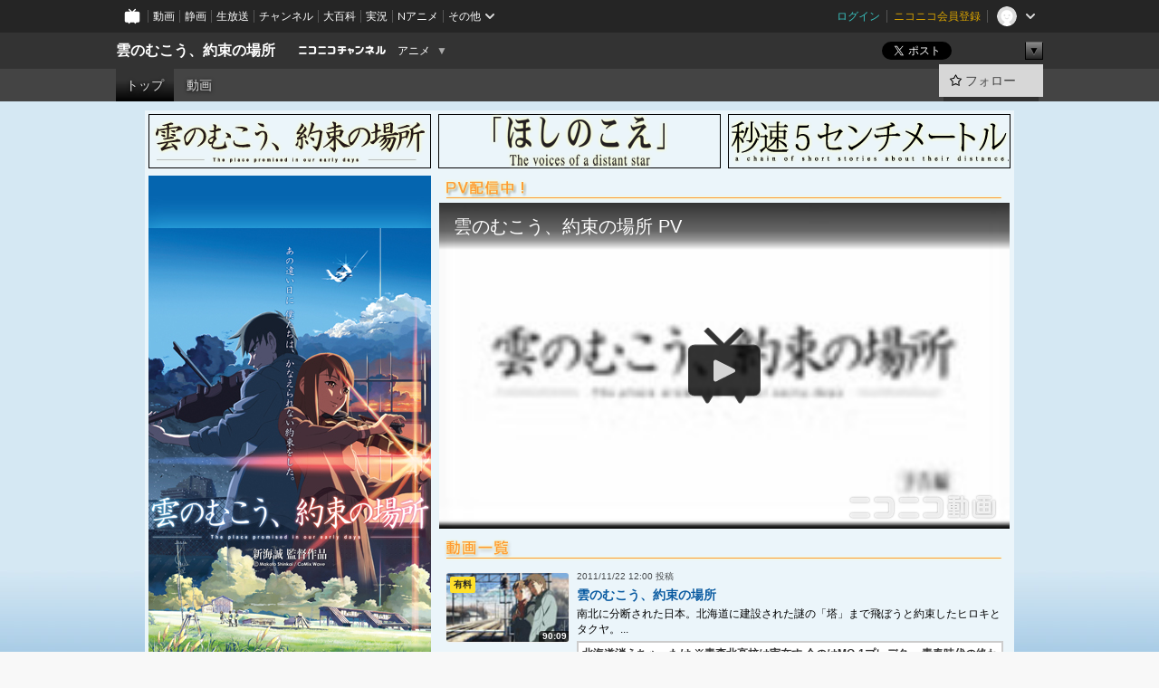

--- FILE ---
content_type: text/html; charset=UTF-8
request_url: https://ch.nicovideo.jp/kumonomukou
body_size: 10914
content:
<!DOCTYPE HTML PUBLIC "-//W3C//DTD HTML 4.01 Transitional//EN"
"http://www.w3.org/TR/html4/loose.dtd">







<html class="webkit ">

<head>
<meta http-equiv="Content-Type" content="text/html; charset=utf-8">
<meta http-equiv="Content-Script-Type" content="text/javascript">
<meta http-equiv="Content-Style-Type" content="text/css">
<meta http-equiv="X-UA-Compatible" content="IE=edge, chrome=1">
<meta name="copyright" content="(C) DWANGO Co., Ltd.">

<title>雲のむこう、約束の場所 - ニコニコチャンネル
</title>

    

                                            <meta property="og:title" content="雲のむこう、約束の場所 - ニコニコチャンネル ">
<meta property="og:site_name" content="雲のむこう、約束の場所">
<meta property="og:description" content="南北に分断された日本。北海道に建設された謎の「塔」まで飛ぼうと約束したヒロキとタ クヤ。それから三年後、ヒロキたちは憧れていた少女・サユリが眠り続けていることを知る。 彼女を救お...">
<meta property="og:url" content="https://ch.nicovideo.jp/kumonomukou">
<meta property="og:image" content="https://img.cdn.nimg.jp/s/comch/channel-icon/original/ch60175/2980980.jpg/512x512l_FFFFFFFF?key=d634ba26228aeeec9b0bfc2fae4d335c4c72e2ded8e47fde63ca9a2f7391c21f">
<meta property="og:type" content="website">
<meta property="fb:app_id" content="1080595878705344">
<meta name="twitter:card" content="summary">


    

<script type="text/javascript">
  try {
    window.NicoGoogleTagManagerDataLayer = [];

    var data = {};

        data.user = (function () {
      var user = {};

                  user.login_status = 'not_login';
            user.member_plan_id = null;

      return user;
      })();

    data.content = (function () {
      var content = {};
      content.community_id = '1407281';
      content.ch_screen_name = 'kumonomukou';
      content.channel_id = 'ch60175';
      content.ch_monthly_charge = null;
      return content;
    })();

    window.NicoGoogleTagManagerDataLayer.push(data);
    } catch (e) {}
</script>
<!-- Google Tag Manager For Channel Access Analytics -->


    <script>(function(w,d,s,l,i){w[l]=w[l]||[];w[l].push({'gtm.start':
                new Date().getTime(),event:'gtm.js'});var f=d.getElementsByTagName(s)[0],
            j=d.createElement(s),dl=l!='dataLayer'?'&l='+l:'';j.async=true;j.src=
            'https://www.googletagmanager.com/gtm.js?id='+i+dl;f.parentNode.insertBefore(j,f);
        })(window,document,'script','NicoChannelAccessAnalyticsGtmDataLayer','GTM-K8M6VGZ');</script>


<script>
        window.NicoChannelAccessAnalyticsGtmDataLayer.push({
        'event': 'TriggerAccessAnalytics',
        'PageParameter.ChannelId': 'ch60175',
        'PageParameter.ContentId': null,
        'PageParameter.ContentBillingType': null,
        'PageParameter.IsChannelLiveMemberFree': null,
        'PageParameter.IsChannelLivePayProgram': null,
        'PageParameter.FrontendId': 32
    });
</script>
<!-- End Google Tag Manager For Channel Access Analytics -->
<!-- Google Tag Manager -->

<script>(function(w,d,s,l,i){w[l]=w[l]||[];w[l].push({'gtm.start':new Date().getTime(),event:'gtm.js'});var f=d.getElementsByTagName(s)[0],j=d.createElement(s),dl=l!='dataLayer'?'&l='+l:'';j.async=true;j.src='https://www.googletagmanager.com/gtm.js?id='+i+dl;f.parentNode.insertBefore(j,f);})(window,document,'script','NicoGoogleTagManagerDataLayer','GTM-KXT7G5G');</script>

<!-- End Google Tag Manager -->

    <meta name="description" content="南北に分断された日本。北海道に建設された謎の「塔」まで飛ぼうと約束したヒロキとタクヤ。それから三年後、ヒロキたちは憧れていた少女・サユリが眠り続けていることを知る。彼女を救おうと決意した二人は、思...">
    
        
                                
            
        
        
        
        
        
                
        
                
        


                                    <link rel="canonical" href="https://ch.nicovideo.jp/kumonomukou">


    

                        <link rel="alternate" media="only screen and (max-width: 640px)" href="https://sp.ch.nicovideo.jp/kumonomukou" />

    <link rel="shortcut icon" href="https://ch.nicovideo.jp/favicon.ico?111206">

<link rel="stylesheet" href="https://secure-dcdn.cdn.nimg.jp/nicochannel/chfront/css/legacy-less/base.css?1768790611
">







    <link rel="alternate" type="application/rss+xml" title="雲のむこう、約束の場所 チャンネル動画" href="/kumonomukou/video?rss=2.0">




            <link rel="stylesheet" href="https://secure-dcdn.cdn.nimg.jp/nicochannel/chfront/css/legacy-less/channel-channel_top.css?1768790611
">
        <style type="text/css"><!--
                section.site_body {background-color:#d5e8f3;background-image:url(https://secure-dcdn.cdn.nimg.jp/nicochannel/material/design/1407281/bg.jpg);background-position:left bottom;background-repeat:repeat-x;background-attachment:scroll;color:#000000;}
section.site_body a {color:#0a5ba1;}
section.site_body a:visited {color:#0a5ba1;}

div#channel-main  {background-color:#ebf5fa;background-position:left top;background-repeat:no-repeat;background-attachment:scroll;color:#000000;}
div#channel-main a {color:#0a5ba1;}
div#channel-main a:visited {color:#0a5ba1;}

    --></style>





<link rel="stylesheet" href="https://secure-dcdn.cdn.nimg.jp/nicochannel/chfront/css/legacy-less/campaign-ticket_sale-ticket_sale.css?1768790611
">



<script>
var is_login   = false;
var is_premium = false;
var is_channel = true;
var user_is_joinable = false;
var nicopo_balance = false;
var page_code  = "channel_view"||null;
var page_id    = "ch_page"||null;
var user       = null,
    ad_age     = null;
var community = {
    "type":"normal"
};
var channeloption = {
    "first_month_free_flag":false};
var show_danimestore_invitation = false</script>


<script src="https://secure-dcdn.cdn.nimg.jp/nicochannel/chfront/js/polyfill/closest.js"></script>

<script src="https://secure-dcdn.cdn.nimg.jp/nicochannel/chfront/js/lib/jquery/jquery-3.6.min.js"></script>
<script src="https://secure-dcdn.cdn.nimg.jp/nicochannel/chfront/js/lib/jquery/jquery-migrate.3.3.2.min.js"></script>

<script>jQuery.noConflict();</script>
<script src="https://secure-dcdn.cdn.nimg.jp/nicochannel/chfront/js/common.js?1768790611
"></script>



<script src="https://secure-dcdn.cdn.nimg.jp/nicochannel/chfront/js/lib/swfobject.js?v1.5.1"></script>


<script src="https://res.ads.nicovideo.jp/assets/js/ads2.js?ref=ch"></script>







<script>
    (function (w, k1, k2) {
        w[k1] = w[k1] || {};
        w[k1][k2] = w[k1][k2] || {};
        w[k1][k2]['CurrentChannel'] = {
            ChannelId: 60175,
        };
    })(window, 'NicochFrontCoreForeignVariableBinding', 'ChFront');
</script>


</head>

<body id="channel_top"class="
 ja  channel personal">
<!-- Google Tag Manager (noscript) -->
<noscript><iframe src="https://www.googletagmanager.com/ns.html?id=GTM-KXT7G5G" height="0" width="0" style="display:none;visibility:hidden"></iframe></noscript>
<!-- End Google Tag Manager (noscript) -->



                <div id="CommonHeader" class="c-siteCommonHeaderUnit"></div>

<!---->
<!---->


<script>
    window.onCommonHeaderReady = function(commonHeader) {
        commonHeader.mount('#CommonHeader', {
                        frontendId: 32,
            site: 'channel',
            user: {
                                isLogin: false            },
            customization: {
                nextUrl: '/kumonomukou',
                logoutNextUrl: '/kumonomukou',
                size: {
                    maxWidth: '1024px',
                    minWidth: '1024px'
                },
                userPanelServiceLinksLabel: 'ニコニコチャンネルメニュー',
                userPanelServiceLinks: [
                    {
                        href : '/my/purchased',
                        label: '購入したもの'
                    },
                    {
                        href : '/my/following',
                        label: '登録したチャンネル'
                    },
                    {
                        href : '/my/mail/subscribing',
                        label: '購読中のブロマガ'
                    },
                    {
                        href : '/start',
                        label: 'チャンネルを開設'
                    },
                    {
                        href : '/portal/anime',
                        label: 'アニメ'
                    },
                    {
                        href : '/portal/blomaga',
                        label: 'ブロマガ'
                    }
                ],
                helpLink: {
                    href: 'https://qa.nicovideo.jp/category/show/429?site_domain=default'
                }
            }
        });
    };
</script>
<script type="text/javascript" src="https://common-header.nimg.jp/3.0.0/pc/CommonHeaderLoader.min.js"></script>
    
        <header class="site">
                            <div id="head_cp">
    <div class="head_inner">

    <nav class="head_breadcrumb" id="head_cp_breadcrumb">
        <h1 class="channel_name"><a href="/kumonomukou">雲のむこう、約束の場所</a></h1>
        <div class="site_logo"><a href="https://ch.nicovideo.jp/"><img src="https://secure-dcdn.cdn.nimg.jp/nicochannel/chfront/img/base/niconico_channel_small.png" alt="ニコニコチャンネル"></a></div>

                                <div class="channel_category">
                <a href="/portal/anime">
                    アニメ
                </a>
                <menu class="switch_category">
                    <span class="other">▼</span>
                    <ul id="other_categories_list" style="display:none;">
                        <li ><a href="/portal/blomaga">ブロマガ</a>
<li class="selected"><a href="/portal/anime">アニメ</a>
<li ><a href="/portal/movie">映画・ドラマ</a>
<li ><a href="/portal/media">社会・言論</a>
<li ><a href="/portal/tokusatsu">特撮</a>
<li ><a href="/portal/music">音楽</a>
<li ><a href="/portal/entertainment">エンタメ</a>
<li ><a href="/portal/sports">スポーツ</a>
<li ><a href="/portal/showbiz">芸能</a>
<li ><a href="/portal/life">生活</a>
<li ><a href="/portal/politics">政治</a>
<li ><a href="/portal/game">ゲーム</a>
<li ><a href="/portal/variety">バラエティ</a>
<li ><a href="/portal/gravure">グラビア</a>
                    </ul>
                </menu>
            </div>
            <script>Ch.categoryDropdown.init();</script>
            </nav>

        <menu id="head_sns_share" class="sns_share">
        <!--SNS共有-->
        
        
                                        <div class="sns_button twitter">
            <a href="https://x.com/intent/post" class="twitter-share-button" data-count="horizontal" data-url="https://ch.nicovideo.jp/kumonomukou" data-text="雲のむこう、約束の場所 #nicoch" data-count="none" data-lang="ja">Post</a>
        </div>

        <div class="sns_button facebook">
            <iframe src="https://www.facebook.com/plugins/like.php?href=https://ch.nicovideo.jp/kumonomukou&locale=&app_id=227837487254498&amp;send=false&amp;layout=button&amp;width=100&amp;show_faces=false&amp;action=like&amp;colorscheme=light&amp;font&amp;height=21" scrolling="no" frameborder="0" allowTransparency="true"
            style="width:110px; height:21px"></iframe>
                    </div>

        <!--その他のSNS: hatebu gp+-->
        <div class="sns_other">
            <button class="btn_share_toggle"><span class="down">▼</span><span class="up">▲</span></button>
            <div id="head_sns_share_more">
                <ul>
                    <li class="hatebu"><a href="http://b.hatena.ne.jp/entry/s/ch.nicovideo.jp/kumonomukou" class="hatena-bookmark-button" data-hatena-bookmark-title="雲のむこう、約束の場所 - ニコニコチャンネル" data-hatena-bookmark-layout="basic"><img src="https://b.st-hatena.com/images/entry-button/button-only.gif" alt="このエントリーをはてなブックマークに追加" width="20" height="20"></a>
                </ul>
            </div>
        </div>
        
        <script>
        jQuery(".btn_share_toggle").on("click",function(){
            var sns_other = jQuery(".sns_other");
            var sns_other_panel = jQuery("#head_sns_share_more");
            var target_height = sns_other_panel.find("ul").outerHeight();
            var expanded_class = "expanded";
            if(sns_other.hasClass(expanded_class)){
                //close it
                sns_other_panel.animate({"height":"0"},150);
                sns_other.removeClass(expanded_class);
            }else{
                //open it
                sns_other_panel.animate({"height":target_height},150);
                sns_other.addClass(expanded_class);
            }
        });
        </script>
        
    </menu>
    
    </div>
    </div>
    <div id="head_cp_menu">
    <div class="head_inner">
                                <nav class="current channel" id="cp_menu">
                <ul>
                                                                                                        <li class="selected">
                        <a href="/kumonomukou">トップ</a>

                                                                    <li class="">
                            <a href="/kumonomukou/video">動画</a>
                    
                    
                    
                    
                                                    </ul>
            </nav>
                    
        <div class="user_control">
                        <div id="member_continuation_react_pc_root"></div>
            <script src="https://dcdn.cdn.nimg.jp/nicochannel/nicochfrontcore/main/Component/ChFront/Endpoint/Channel/ContinuationRank/ContinuationRankEntryPoint.js?1768790611
"></script>
            
            <div class="join_leave">
                                                    <div class="cell">
            <a href="https://account.nicovideo.jp/login?next_url=%2Fkumonomukou&site=channel&time=1768872944&hash_key=287c7786"
               class="btn_follow bookmark"
               onmouseover="jQuery('#please_login').show(); return false;"
               onmouseout="jQuery('#please_login').hide(); return false;"
               data-selector="sendGA360Event"
               data-ga-event-tag="nicoch_click_header-follow-button"
            >
            <span class="labels">
                <span class="off">フォロー</span>
            </span>
            </a>
        </div>
    
            </div>
        </div>
    </div>
    </div>    
    
    
    

                    
            
                                
        
        
    <script>

    //共有ボタンに展開イベントを割り振り
    var panel	= jQuery("#shareMenuBar"),
            trigger = jQuery("#shareMenuTrigger");
    jQuery("#shareMenuTrigger").on('click', function(event){
        if(panel.is(':visible')){
            toggleShareMenu(false);
        }else{
            toggleShareMenu(true);
        }
        return false;
    });

    //ヘッダーの初月無料プランリンクclick後に、入会プラン周りを目立たせる
    jQuery("a#first_month_free_flag").on('click', function(){
        var joinMenu = jQuery("#cp_joinmenu");
        var animateDuration = 500;
        var isScroll = Ch.smoothScroll("#cp_joinmenu", {"duration": animateDuration});
        joinMenu
            .wrapInner('<div class="cp_joinmenu_cnt"></div>')
            .append('<span class="bg_cp_joinmenu"></span>')
            .css({"position":"relative"});
        var cnt = joinMenu.find(".cp_joinmenu_cnt");
        var bg = joinMenu.find(".bg_cp_joinmenu");
        cnt.css({"position":"relative", "z-index":"1"});
        bg.css({
            "position":"absolute",
            "top":0,
            "left":0,
            "z-index":0,
            "width": joinMenu.innerWidth(),
            "height": joinMenu.innerHeight(),
            "background": "#fff",
            "opacity":"0"
        });
        setTimeout(function(){
            bg.animate({"opacity":"1"},100).animate({"opacity":"0"},1000,function(){this.remove()})
        }, animateDuration);
        if(isScroll) {return false;}
    });

    </script>
    





    <div id="head_ticket_sale">
        <div id="template-vars-channel-ticket-sales"></div>
        <script type="text/x-template"
                data-wktk-id="channel-ticket-sales"
                data-wktk-name="channel-ticket-sales"
                data-wktk-selector="#head_ticket_sale"
                data-waku-wrapper-id="head_ticket_sale"
        >
            {{#each items}}
            <div class="item">
                                                    
                    <div class="banner"><a href="/ch60175/join?a=a"><img src="{{values.bannerImagePc.url}}" alt="チケット"></a></div>
                    {{#if @last}}
                        <p class="text"><a href="/ch60175/join?a=a">入会してチケットを申し込む</a></p>
                    {{/if}}
                
                            </div>
            {{/each}}
        </script>
    </div>
            </header>

                <section class="site_body">
            <article class="content white" data-page-id="ch_page">
                
        
            <div id="channel-main">
                                    <style type="text/css">

.p-saveid62097 div.p-header
{
    color:inherit;    }

.p-saveid62097 div.p-header h3.p-title
{
    
            }

.p-saveid62097 .p-body
{
                    background-image:none;
        color:inherit;}



.p-saveid62103 div.p-header
{
    color:inherit;    }

.p-saveid62103 div.p-header h3.p-title
{
    
            }

.p-saveid62103 .p-body
{
                    background-image:none;
        color:inherit;}



.p-saveid62109 div.p-header
{
    color:inherit;    }

.p-saveid62109 div.p-header h3.p-title
{
    
            }

.p-saveid62109 .p-body
{
                    background-image:none;
        color:inherit;}



.p-saveid62084 div.p-header
{
    color:inherit;    }

.p-saveid62084 div.p-header h3.p-title
{
            border: 1px none #FFFFFF;
    
            }

.p-saveid62084 .p-body
{
            border: 1px none #FFFFFF;
                    background-image:none;
        color:inherit;}


.p-saveid63682 div.p-header
{
    color:inherit;    }

.p-saveid63682 div.p-header h3.p-title
{
    
            }

.p-saveid63682 .p-body
{
                    background-image:none;
        color:inherit;}


.p-saveid62371 div.p-header
{
    color:inherit;    }

.p-saveid62371 div.p-header h3.p-title
{
    
            }

.p-saveid62371 .p-body
{
                    background-image:none;
        color:inherit;}


.p-saveid62371  .g-video-summary
{
    background-color:   ;
    color:   ;
}


.p-saveid62085 div.p-header
{
    color:inherit;    }

.p-saveid62085 div.p-header h3.p-title
{
    
            }

.p-saveid62085 .p-body
{
            border: 1px none #FFFFFF;
                    background-image:none;
        color:inherit;}


.p-saveid62085  .g-contents
{
    width: ;
    overflow: hidden;
}

.p-saveid62086 div.p-header
{
    color:inherit;    }

.p-saveid62086 div.p-header h3.p-title
{
    
            }

.p-saveid62086 .p-body
{
            border: 1px none #FFFFFF;
                    background-image:none;
        color:inherit;}


.p-saveid62086  .g-contents
{
    width: ;
    overflow: hidden;
}

.p-saveid62087 div.p-header
{
    color:inherit;    }

.p-saveid62087 div.p-header h3.p-title
{
    
            }

.p-saveid62087 .p-body
{
            border: 1px none #FFFFFF;
                    background-image:none;
        color:inherit;}


.p-saveid62087  .g-contents
{
    width: ;
    overflow: hidden;
}
</style><table id="layout" border="0" cellpadding="0" cellspacing="0">
<col><col><col>
<tr><td colspan="1" rowspan="1">
<div class="parts p-image cols1 design1 p-saveid62097" id="nico_parts_62097">






    <div class="p-header">
            </div>
    <div class="p-body ">

<img src="https://secure-dcdn.cdn.nimg.jp/nicochannel/material/design/1407281/link_kumo.png" alt=""
  >
            </div>
    <div class="p-footer"></div>

    </div>


</td>
<td colspan="1" rowspan="1">
<div class="parts p-image cols1 design1 p-saveid62103" id="nico_parts_62103">






    <div class="p-header">
            </div>
    <div class="p-body ">

<a href="http://ch.nicovideo.jp/channel/ch60176"
 ><img src="https://secure-dcdn.cdn.nimg.jp/nicochannel/material/design/1407281/link_hoshi.png" alt=""
  ></a>
            </div>
    <div class="p-footer"></div>

    </div>


</td>
<td colspan="1" rowspan="1">
<div class="parts p-image cols1 design1 p-saveid62109" id="nico_parts_62109">






    <div class="p-header">
            </div>
    <div class="p-body ">

<a href="http://ch.nicovideo.jp/channel/ch60177"
 ><img src="https://secure-dcdn.cdn.nimg.jp/nicochannel/material/design/1407281/link_5cm.png" alt=""
  ></a>
            </div>
    <div class="p-footer"></div>

    </div>


</td>
</tr>
<tr><td colspan="1" rowspan="10">
<div class="parts p-image cols1 design1 p-saveid62084" id="nico_parts_62084">






    <div class="p-header">
            </div>
    <div class="p-body ">

<img src="https://secure-dcdn.cdn.nimg.jp/nicochannel/material/design/1407281/main.jpg" alt=""
  >
            </div>
    <div class="p-footer"></div>

    </div>


</td>
<td colspan="2" rowspan="1">
<div class="parts p-thumb_watch cols2 design1 p-saveid63682" id="nico_parts_63682">






    <div class="p-header">
                <h3 class="p-imgtitle"><img src="https://secure-dcdn.cdn.nimg.jp/nicochannel/material/design/1407281/pv.png" alt=""></h3>
            </div>
    <div class="p-body g-has-title">


  
                <div class="g-thumb-watch" rel="auto_choice_video_ON">
        <div class="ex_player"></div>
        <script type="text/javascript" charset="utf-8"
            src="https://embed.nicovideo.jp/watch/so16410508/script?w=630&h=360&noShare=1&noTags=1&noVideoDetail=1">
        </script>
        <p class="g-thumb-watch_link">
          <span style="width:630px">
            <a href="https://www.nicovideo.jp/watch/so16410508">コメント投稿は視聴ページへ</a>
          </span>
        </p>
      </div>
                      </div>
    <div class="p-footer"></div>

    </div>


</td>

</tr>
<tr>
<td colspan="2" rowspan="1">
<div class="parts p-thumb cols2 design3 p-saveid62371" id="nico_parts_62371">







    <div class="p-header">
                <h3 class="p-imgtitle"><img src="https://secure-dcdn.cdn.nimg.jp/nicochannel/material/design/1407281/1ran.png" alt=""></h3>
            </div>
    <div class="p-body g-has-title">

        <table cellpadding="0" cellspacing="0" class="g-thumbnailL">
        <tr>
        



                    <td class="g-video-thumbnail-container">
            <div class="g-video-left">
                <p class="g-video-thumbnail">
                    <a class="thumb_anchor g-video-link" href="https://www.nicovideo.jp/watch/so16227103"
>
                        <img class="g-thumbnail-image "
                             src="https://nicovideo.cdn.nimg.jp/thumbnails/16227103/16227103"
                             alt="雲のむこう、約束の場所"
                        >
                        <span class="video_length">90:09</span>
                            <span class="c-labelPaymentType">
                    <strong>有料</strong>
            </span>
                    </a>
                </p>
            </div>
        </td>
        <td class="g-video-metadata-container">
            <div class="g-video-rank-right">
                <p class="g-video-postedat">
                    <span>2011/11/22</span> <span>12:00</span> <span>投稿</span>
                </p>

                <p class="g-video-title"
                ><a class="g-video-link" href="https://www.nicovideo.jp/watch/so16227103"

                    >雲のむこう、約束の場所</a></p>

                <p class="g-video-description">南北に分断された日本。北海道に建設された謎の「塔」まで飛ぼうと約束したヒロキとタクヤ。...</p>
                                    <p class="g-video-summary">北海道消えちゃったけ ※青森北高校は実在す 今のはMQ-1プレデター 青春時代の終わりの話 君の名はまで全く同じ 純愛描くために壮大す 君の名はでも同じ演出</p>
                
                <div class="g-video_counts">
                    <p class="g-video-view">
                        <svg xmlns="http://www.w3.org/2000/svg" viewBox="0 0 24 24">
    <path d="M19.129 9.349 8.404 3.67a2.978 2.978 0 0 0-2.95.08A2.977 2.977 0 0 0 4 6.322v11.356c0 1.062.543 2.023 1.454 2.571a2.99 2.99 0 0 0 1.544.433c.48 0 .961-.118 1.405-.353l10.726-5.678A2.993 2.993 0 0 0 20.725 12c0-1.114-.611-2.13-1.596-2.651Z"/>
</svg>
                        <span>2,069</span>
                    </p>
                    <p class="g-video-res">
                        <svg xmlns="http://www.w3.org/2000/svg" viewBox="0 0 24 24">
    <path d="M18 3H6C4.35 3 3 4.35 3 6v10c0 1.65 1.35 3 3 3v1.8c0 .43.24.84.62 1.05a1.194 1.194 0 0 0 1.21-.03L12.41 19H18c1.65 0 3-1.35 3-3V6c0-1.65-1.35-3-3-3Z"/>
</svg>
                        <span>234</span></p>
                    <p class="g-video-mylist">
                        <svg xmlns="http://www.w3.org/2000/svg" viewBox="0 0 24 24">
    <path d="M18 6h-3.89L12.3 3.99c-.57-.63-1.38-.99-2.23-.99H6C4.35 3 3 4.35 3 6v12c0 1.65 1.35 3 3 3h12c1.65 0 3-1.35 3-3V9c0-1.65-1.35-3-3-3Z" />
</svg>
                        <span>62</span>
                    </p>
                </div>

                <!---->

            </div>
        </td>


    


        </tr>
    </table>
            </div>
    <div class="p-footer"></div>

    </div>


</td>

</tr>
<tr>
<td colspan="2" rowspan="1">
<div class="parts p-text cols2 design1 p-saveid62085" id="nico_parts_62085">






    <div class="p-header">
                <h3 class="p-imgtitle"><img src="https://secure-dcdn.cdn.nimg.jp/nicochannel/material/design/1407281/intro.png" alt="あらすじ"></h3>
            </div>
    <div class="p-body g-has-title">

    <div class="g-contents">あの遠い日に僕たちは、かなえられない約束をした。<br />
<br />
南北に分断された日本。北海道に建設された謎の「塔」まで飛ぼうと約束したヒロキとタクヤ。<br />
それから三年後、ヒロキたちは憧れていた少女・サユリが眠り続けていることを知る。<br />
彼女を救おうと決意した二人は、思いもかけず「塔」とこの世界の秘密に近づいていく…。<br />
はたして、彼らは約束の場所に立つことができるのか!?<br />
</div>
            </div>
    <div class="p-footer"></div>

    </div>


</td>

</tr>
<tr>
<td colspan="1" rowspan="1">
<div class="parts p-text cols1 design1 p-saveid62086" id="nico_parts_62086">






    <div class="p-header">
                <h3 class="p-imgtitle"><img src="https://secure-dcdn.cdn.nimg.jp/nicochannel/material/design/1407281/staff2.png" alt="スタッフ"></h3>
            </div>
    <div class="p-body g-has-title">

    <div class="g-contents">原作・脚本・監督：新海誠<br />
キャラクターデザイン・作画監督：田澤潮<br />
美術：丹治匠、新海誠<br />
音楽：天門</div>
            </div>
    <div class="p-footer"></div>

    </div>


</td>
<td colspan="1" rowspan="1">
<div class="parts p-text cols1 design1 p-saveid62087" id="nico_parts_62087">






    <div class="p-header">
                <h3 class="p-imgtitle"><img src="https://secure-dcdn.cdn.nimg.jp/nicochannel/material/design/1407281/cast2.png" alt="キャスト"></h3>
            </div>
    <div class="p-body g-has-title">

    <div class="g-contents">ヒロキ＝藤沢浩紀：吉岡秀隆<br />
タクヤ＝白川拓也：萩原聖人<br />
サユリ＝沢渡佐由理：南里侑香<br />
岡部：石塚運昇<br />
富澤：井上和彦<br />
マキ：水野理紗</div>
            </div>
    <div class="p-footer"></div>

    </div>


</td>
</tr>
<tr>
<td>
</td>
<td>
</td>
</tr>
<tr>
<td>
</td>
<td>
</td>
</tr>
<tr>
<td>
</td>
<td>
</td>
</tr>
<tr>
<td>
</td>
<td>
</td>
</tr>
<tr>
<td>
</td>
<td>
</td>
</tr>
<tr>
<td>
</td>
<td>
</td>
</tr>

</table>
        </div>
        <script>
                        
                jQuery("table#layout .dummy").remove();
            
        </script>
    
        
        <div id="ChannelAnnouncementListPcRoot"></div>
    <script>
        window["NicochFrontCoreForeignVariableBinding"] = window["NicochFrontCoreForeignVariableBinding"] || {};
        window["NicochFrontCoreForeignVariableBinding"]["ChannelAnnouncementList"] = JSON.parse('{\"DisplayMode\":\"Public\",\"CurrentChannel\":{\"ChannelId\":60175}}');
    </script>
    <script src="https://dcdn.cdn.nimg.jp/nicochannel/nicochfrontcore/main/Component/ChFront/Endpoint/Channel/Announcement/Pc/EntryPoint/ChannelAnnouncementListPcEntryPoint.js"></script>
            </article>
        </section>
    
        <footer class="c-footer">
            

    
                        
        
                        
    


                <div class="c-footerCp">
    <div class="c-footerCp__container">
        <div class="c-footerCp__container__overview">
            <div class="c-footerCp__container__overview__symbolImage">
                <a href="/ch60175">
                    <img src="https://secure-dcdn.cdn.nimg.jp/comch/channel-icon/128x128/ch60175.jpg?1338951033" alt="雲のむこう、約束の場所">
                </a>
            </div>
            <div class="c-footerCp__container__overview__detail">
                <h3>雲のむこう、約束の場所</h3>
                <small>提供：株式会社ドワンゴ</small>
                <ul>
                                            <li>
                            <a href="javascript:void(0);"
                               onclick="window.open('/blogparts/ch60175', 'ch_blogparts_popup', 'scrollbars=yes,resizable=yes,width=600,height=560');"
                            >
                                貼り付けタグを取得する
                            </a>
                        </li>
                                                                <li><a href="https://ch.nicovideo.jp/letter/ch60175">ご意見・ご要望はこちら</a></li>
                                    </ul>
                                    <dl>
                        <dt>タグ</dt>
                        <dd>
                                                            <a href="/search/2000%E5%B9%B4%E4%BB%A3?mode=t">2000年代</a>
                                                            <a href="/search/2004%E5%B9%B4?mode=t">2004年</a>
                                                            <a href="/search/SF?mode=t">SF</a>
                                                            <a href="/search/%E3%82%A2%E3%83%8B%E3%83%A1?mode=t">アニメ</a>
                                                            <a href="/search/%E3%82%B3%E3%83%9F%E3%83%83%E3%82%AF%E3%82%B9%E3%83%BB%E3%82%A6%E3%82%A7%E3%83%BC%E3%83%96?mode=t">コミックス・ウェーブ</a>
                                                            <a href="/search/%E4%B8%B9%E6%B2%BB%E5%8C%A0?mode=t">丹治匠</a>
                                                            <a href="/search/%E4%BA%95%E4%B8%8A%E5%92%8C%E5%BD%A6?mode=t">井上和彦</a>
                                                            <a href="/search/%E5%8D%97%E9%87%8C%E4%BE%91%E9%A6%99?mode=t">南里侑香</a>
                                                            <a href="/search/%E5%90%89%E5%B2%A1%E7%A7%80%E9%9A%86?mode=t">吉岡秀隆</a>
                                                            <a href="/search/%E5%A4%A9%E9%96%80?mode=t">天門</a>
                                                            <a href="/search/%E6%96%B0%E6%B5%B7%E8%AA%A0?mode=t">新海誠</a>
                                                            <a href="/search/%E6%98%A0%E7%94%BB?mode=t">映画</a>
                                                            <a href="/search/%E6%B0%B4%E9%87%8E%E7%90%86%E7%B4%97?mode=t">水野理紗</a>
                                                            <a href="/search/%E7%94%B0%E6%BE%A4%E6%BD%AE?mode=t">田澤潮</a>
                                                            <a href="/search/%E7%9F%B3%E5%A1%9A%E9%81%8B%E6%98%87?mode=t">石塚運昇</a>
                                                            <a href="/search/%E8%90%A9%E5%8E%9F%E8%81%96%E4%BA%BA?mode=t">萩原聖人</a>
                                                            <a href="/search/%E9%9B%B2%E3%81%AE%E3%82%80%E3%81%93%E3%81%86%E3%80%81%E7%B4%84%E6%9D%9F%E3%81%AE%E5%A0%B4%E6%89%80?mode=t">雲のむこう、約束の場所</a>
                                                    </dd>
                    </dl>
                                <dl>
                    <dt>説明文</dt>
                    <dd>
                        <span>南北に分断された日本。北海道に建設された謎の「塔」まで飛ぼうと約束したヒロキとタ
クヤ。それから三年後、ヒロキたちは憧れていた少女・サユリが眠り続けていることを知る。
彼女を救おうと決意した二人は、思いもかけず「塔」とこの世界の秘密に近づいていく…。
はたして、彼らは約束の場所に立つことができるのか!?</span>
                    </dd>
                </dl>

                                <div class="nAnimeLink">
                    <script
                        type="text/x-template"
                        data-wktk-id="watch-portal-link"
                        data-wktk-name="watch-portal-link"
                        data-wktk-selector=".nAnimeLink"
                    >
                        
                        <div class="nAnimeLink__container">
                            <h3>ポータルサイトリンク</h3>
                            <ul>
                                <li><a href="{{items.[0].values.portalFirstLink.context}}?from=ch_article_60175" target="_blank">{{items.[0].values.portalFirstText.context}}</a>
                                </li>
                                <li><a href="{{items.[0].values.portalSecondLink.context}}?from=ch_article_60175" target="_blank">{{items.[0].values.portalSecondText.context}}</a>
                                </li>
                                <li><a href="{{items.[0].values.portalThirdLink.context}}?from=ch_article_60175" target="_blank">{{items.[0].values.portalThirdText.context}}</a>
                                </li>
                            </ul>
                        </div>
                        
                    </script>
                </div>
            </div>
        </div>

        <div class="c-footerCp__container__joinMenu">
                    </div>
    </div>
</div>
    
        <div class="c-footer__common">
        <div class="c-footer__common__menu">
            <nav>
                <h3>総合</h3>
                <div>
                    <ul>
                        <li><a href="https://ch.nicovideo.jp/">ニコニコチャンネル トップ</a></li>
                        <li><a href="/static/rule.html">利用規約</a></li>
                        <li><a href="/static/tokutei.html">特定商取引法の表示</a></li>
                        <li><a href="https://qa.nicovideo.jp/category/show/429?site_domain=default">ヘルプ</a></li>
                        <li><a href="http://dwango.co.jp/" target="_blank">運営会社</a></li>
                    </ul>
                </div>
            </nav>
            <nav>
                <h3>カテゴリとポータル</h3>
                <div>
                    <ul>
                        <li><a href="https://ch.nicovideo.jp/portal/blomaga">ブロマガ</a></li>
                        <li><a href="https://ch.nicovideo.jp/portal/anime">アニメ</a></li>
                        <li><a href="https://ch.nicovideo.jp/portal/movie">映画・ドラマ</a></li>
                        <li><a href="https://ch.nicovideo.jp/portal/media">社会・言論</a></li>
                        <li><a href="https://ch.nicovideo.jp/portal/tokusatsu">特撮</a></li>
                        <li><a href="https://ch.nicovideo.jp/portal/music">音楽</a></li>
                        <li><a href="https://ch.nicovideo.jp/portal/entertainment">エンタメ</a></li>
                    </ul>
                    <ul>
                        <li><a href="https://ch.nicovideo.jp/portal/sports">スポーツ</a></li>
                        <li><a href="https://ch.nicovideo.jp/portal/showbiz">芸能</a></li>
                        <li><a href="https://ch.nicovideo.jp/portal/life">生活</a></li>
                        <li><a href="https://ch.nicovideo.jp/portal/politics">政治</a></li>
                        <li><a href="https://ch.nicovideo.jp/portal/game">ゲーム</a></li>
                        <li><a href="https://ch.nicovideo.jp/portal/variety">バラエティ</a></li>
                        <li><a href="https://ch.nicovideo.jp/portal/gravure">グラビア</a></li>
                    </ul>
                </div>
            </nav>
            <nav>
                <h3>アカウント</h3>
                <div>
                    <ul>
                                                    <li><a href="https://account.nicovideo.jp/register">アカウント新規登録</a></li>
                            <li><a href="https://account.nicovideo.jp/login?next_url=%2Fkumonomukou&site=channel&time=1768872944&hash_key=287c7786">ログインページ</a></li>
                                            </ul>
                </div>
            </nav>
            <nav>
                <h3>開設／お問い合わせ</h3>
                <div>
                    <ul>
                        <li><a href="https://ch.nicovideo.jp/start">チャンネルを開設する</a></li>
                        <li><a href="https://qa.nicovideo.jp/faq/show/5008?site_domain=default">ニコニコへのご意見・ご要望</a></li>
                        <li><a href="http://site.nicovideo.jp/sales_ads">広告出稿に関するお問い合わせ</a></li>
                    </ul>
                </div>
            </nav>
        </div>

                
        <div class="c-footer__common__copyright">
            <a href="http://dwango.co.jp/" target="_blank">&copy; DWANGO Co., Ltd.</a>
        </div>
    </div>
</footer>

            
        <div class="nicoch_notifybar" style="display:none">
    <h6 class="title"></h6>
    <div class="body"></div>
    <span class="close">&times;</span>
</div>

        
<script src="https://platform.twitter.com/widgets.js" defer async></script>
<script src="https://b.st-hatena.com/js/bookmark_button.js" defer async></script>
<div id="fb-root"></div>

<script>
if (parent != window) {
    var allowed = false;

    document.addEventListener('click', function(e) {
        if (!allowed) {
            e.stopPropagation();
            e.preventDefault();
        }
    }, true);

    window.addEventListener('message', function(e) {
        if (e.origin == 'https://ch.nicovideo.jp/') {
            allowed = true;
        }
    }, true);
}
</script>


<script type="text/javascript" src="https://wktk.cdn.nimg.jp/wktkjs/3/wktk.min.js"></script>
<script src="https://secure-dcdn.cdn.nimg.jp/nicochannel/chfront/js/nicoslider.js?1768790611
"></script>
<script>

    WKTK.init({
        baseURL: 'https://wktk.nicovideo.jp/',
        frontendId: 32,
        responseType: 'pc'
        // 個別チャンネルの場合は、WKTKのtagsを設定する
                ,tags: ['ch60175']
            });
    // 枠ツクールタグがあった場合、NicoSliderは枠が完成してから実行する
    var wktkElements = document.querySelectorAll('[data-wktk-id]');
    Array.prototype.slice.call(wktkElements).forEach(function(element, index, elements){
        // 枠固有のパラメータを取得する
        var templateVars = document.getElementById('template-vars-' + element.dataset.wktkId);
        var templateData = templateVars ? templateVars.dataset : {};

        WKTK.set(element.dataset.wktkId, {
            templateData: templateData,
            onEmpty: function () {
                // コンテンツがなかったら枠ごと消す
                if (typeof element.dataset.wakuWrapperId != 'undefined') {
                    document.getElementById(element.dataset.wakuWrapperId).style.display = "none";
                }
            },
            onLoad: function (frame) {
                // チケット連携枠では表示しているチャンネルのチケット情報のみを渡す
                if (element.dataset.wktkId === 'channel-ticket-sales') {
                    return {
                        items: frame.items.filter(function (item) {
                            return item.values.channelId.context === '60175';
                        })
                    }
                } else {
                    return {items: frame.items};
                }
            },
            onData: function(){
                // 枠ツクールの枠がある場合に、最後の枠が描画されてからNicoSliderを実行
                if(index === elements.length - 1){
                    new NicoSlider();
                }
            }
        });
    });
    // 枠ツクールがなかった場合は即時実行
    if(wktkElements.length == 0){
        new NicoSlider();
    }
    WKTK.fetch();

</script>

<script>

    var sendGaAndGa360Event = function (e) {
        var el = e.currentTarget;
        var eventTag = el.hasAttribute('data-ga-event-tag') ? el.getAttribute('data-ga-event-tag') : '';

        var isDebug = cookie('ch_debug') || false;
        if (eventTag === '') {
            if (isDebug) {
                console.log('GAイベントパラメーターのいずれかが未設定です。イベントは送信されません');
                console.log({eventTag: eventTag});
            }
            return true;
        }

        NicoGoogleTagManagerDataLayer.push({'event': eventTag});
    };

    Array.prototype.forEach.call(document.querySelectorAll('[data-selector="sendGA360Event"]'), function(gaNodeList) {
        gaNodeList.addEventListener("click", sendGaAndGa360Event);
    });

</script>


</body>
</html>
